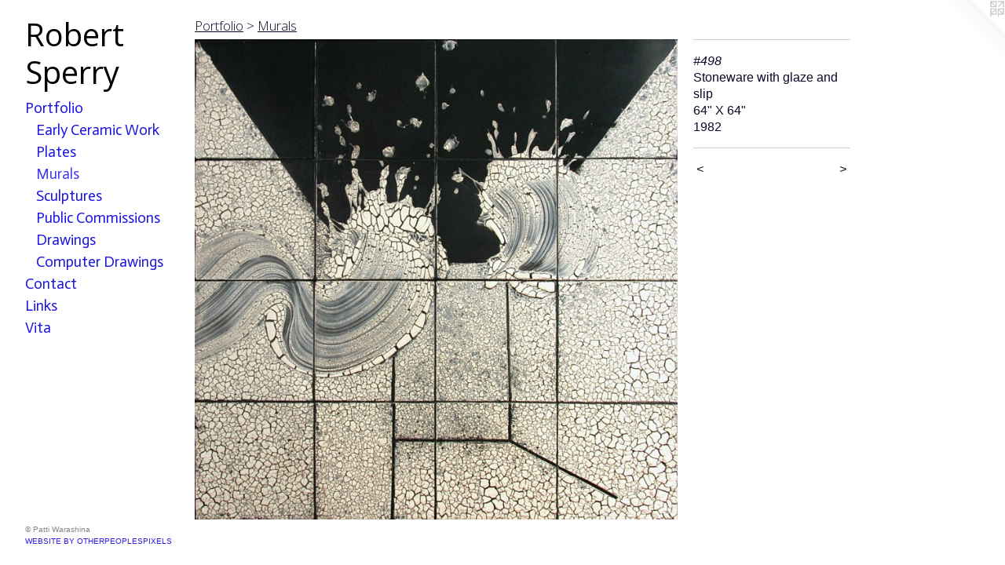

--- FILE ---
content_type: text/html;charset=utf-8
request_url: https://robertsperry.com/artwork/4710160-498.html
body_size: 3054
content:
<!doctype html><html class="no-js a-image mobile-title-align--center has-mobile-menu-icon--left p-artwork has-page-nav l-bricks mobile-menu-align--center has-wall-text "><head><meta charset="utf-8" /><meta content="IE=edge" http-equiv="X-UA-Compatible" /><meta http-equiv="X-OPP-Site-Id" content="67186" /><meta http-equiv="X-OPP-Revision" content="996" /><meta http-equiv="X-OPP-Locke-Environment" content="production" /><meta http-equiv="X-OPP-Locke-Release" content="v0.0.141" /><title>Robert Sperry</title><link rel="canonical" href="https://robertsperry.com/artwork/4710160-%23498.html" /><meta content="website" property="og:type" /><meta property="og:url" content="https://robertsperry.com/artwork/4710160-%23498.html" /><meta property="og:title" content="#498" /><meta content="width=device-width, initial-scale=1" name="viewport" /><link type="text/css" rel="stylesheet" href="//cdnjs.cloudflare.com/ajax/libs/normalize/3.0.2/normalize.min.css" /><link type="text/css" rel="stylesheet" media="only all" href="//maxcdn.bootstrapcdn.com/font-awesome/4.3.0/css/font-awesome.min.css" /><link type="text/css" rel="stylesheet" media="not all and (min-device-width: 600px) and (min-device-height: 600px)" href="/release/locke/production/v0.0.141/css/small.css" /><link type="text/css" rel="stylesheet" media="only all and (min-device-width: 600px) and (min-device-height: 600px)" href="/release/locke/production/v0.0.141/css/large-bricks.css" /><link type="text/css" rel="stylesheet" media="not all and (min-device-width: 600px) and (min-device-height: 600px)" href="/r17622633350000000996/css/small-site.css" /><link type="text/css" rel="stylesheet" media="only all and (min-device-width: 600px) and (min-device-height: 600px)" href="/r17622633350000000996/css/large-site.css" /><link type="text/css" rel="stylesheet" media="only all and (min-device-width: 600px) and (min-device-height: 600px)" href="//fonts.googleapis.com/css?family=Actor:400" /><link type="text/css" rel="stylesheet" media="only all and (min-device-width: 600px) and (min-device-height: 600px)" href="//fonts.googleapis.com/css?family=Open+Sans" /><link type="text/css" rel="stylesheet" media="only all and (min-device-width: 600px) and (min-device-height: 600px)" href="//fonts.googleapis.com/css?family=Open+Sans:300" /><link type="text/css" rel="stylesheet" media="not all and (min-device-width: 600px) and (min-device-height: 600px)" href="//fonts.googleapis.com/css?family=Actor:400&amp;text=MENUHomePrtfliCnacLksV" /><link type="text/css" rel="stylesheet" media="not all and (min-device-width: 600px) and (min-device-height: 600px)" href="//fonts.googleapis.com/css?family=Open+Sans&amp;text=Robert%20Spy" /><script>window.OPP = window.OPP || {};
OPP.modernMQ = 'only all';
OPP.smallMQ = 'not all and (min-device-width: 600px) and (min-device-height: 600px)';
OPP.largeMQ = 'only all and (min-device-width: 600px) and (min-device-height: 600px)';
OPP.downURI = '/x/1/8/6/67186/.down';
OPP.gracePeriodURI = '/x/1/8/6/67186/.grace_period';
OPP.imgL = function (img) {
  !window.lazySizes && img.onerror();
};
OPP.imgE = function (img) {
  img.onerror = img.onload = null;
  img.src = img.getAttribute('data-src');
  //img.srcset = img.getAttribute('data-srcset');
};</script><script src="/release/locke/production/v0.0.141/js/modernizr.js"></script><script src="/release/locke/production/v0.0.141/js/masonry.js"></script><script src="/release/locke/production/v0.0.141/js/respimage.js"></script><script src="/release/locke/production/v0.0.141/js/ls.aspectratio.js"></script><script src="/release/locke/production/v0.0.141/js/lazysizes.js"></script><script src="/release/locke/production/v0.0.141/js/large.js"></script><script src="/release/locke/production/v0.0.141/js/hammer.js"></script><script>if (!Modernizr.mq('only all')) { document.write('<link type="text/css" rel="stylesheet" href="/release/locke/production/v0.0.141/css/minimal.css">') }</script><style>.media-max-width {
  display: block;
}

@media (min-height: 1756px) {

  .media-max-width {
    max-width: 1500.0px;
  }

}

@media (max-height: 1756px) {

  .media-max-width {
    max-width: 85.3985264567984vh;
  }

}</style></head><body><header id="header"><a class=" site-title" href="/home.html"><span class=" site-title-text u-break-word">Robert Sperry</span><div class=" site-title-media"></div></a><a id="mobile-menu-icon" class="mobile-menu-icon hidden--no-js hidden--large"><svg viewBox="0 0 21 17" width="21" height="17" fill="currentColor"><rect x="0" y="0" width="21" height="3" rx="0"></rect><rect x="0" y="7" width="21" height="3" rx="0"></rect><rect x="0" y="14" width="21" height="3" rx="0"></rect></svg></a></header><nav class=" hidden--large"><ul class=" site-nav"><li class="nav-item nav-home "><a class="nav-link " href="/home.html">Home</a></li><li class="nav-item expanded nav-museum "><a class="nav-link " href="/section/487420.html">Portfolio</a><ul><li class="nav-gallery nav-item expanded "><a class="nav-link " href="/section/487423-Early%20Ceramic%20Work.html">Early Ceramic Work</a></li><li class="nav-gallery nav-item expanded "><a class="nav-link " href="/section/488675-Plates.html">Plates</a></li><li class="nav-gallery nav-item expanded "><a class="selected nav-link " href="/section/488672-Murals.html">Murals</a></li><li class="nav-gallery nav-item expanded "><a class="nav-link " href="/section/489811-Sculptures.html">Sculptures</a></li><li class="nav-gallery nav-item expanded "><a class="nav-link " href="/section/492728-Public%20Commissions.html">Public Commissions</a></li><li class="nav-gallery nav-item expanded "><a class="nav-link " href="/section/488872-Drawings.html">Drawings</a></li><li class="nav-gallery nav-item expanded "><a class="nav-link " href="/section/491633-Computer%20Drawings.html">Computer Drawings</a></li></ul></li><li class="nav-item nav-contact "><a class="nav-link " href="/contact.html">Contact</a></li><li class="nav-links nav-item "><a class="nav-link " href="/links.html">Links</a></li><li class="nav-item nav-pdf1 "><a target="_blank" class="nav-link " href="//img-cache.oppcdn.com/fixed/67186/assets/12EYr_LIAe8YJ0fW.pdf">Vita</a></li></ul></nav><div class=" content"><nav class=" hidden--small" id="nav"><header><a class=" site-title" href="/home.html"><span class=" site-title-text u-break-word">Robert Sperry</span><div class=" site-title-media"></div></a></header><ul class=" site-nav"><li class="nav-item nav-home "><a class="nav-link " href="/home.html">Home</a></li><li class="nav-item expanded nav-museum "><a class="nav-link " href="/section/487420.html">Portfolio</a><ul><li class="nav-gallery nav-item expanded "><a class="nav-link " href="/section/487423-Early%20Ceramic%20Work.html">Early Ceramic Work</a></li><li class="nav-gallery nav-item expanded "><a class="nav-link " href="/section/488675-Plates.html">Plates</a></li><li class="nav-gallery nav-item expanded "><a class="selected nav-link " href="/section/488672-Murals.html">Murals</a></li><li class="nav-gallery nav-item expanded "><a class="nav-link " href="/section/489811-Sculptures.html">Sculptures</a></li><li class="nav-gallery nav-item expanded "><a class="nav-link " href="/section/492728-Public%20Commissions.html">Public Commissions</a></li><li class="nav-gallery nav-item expanded "><a class="nav-link " href="/section/488872-Drawings.html">Drawings</a></li><li class="nav-gallery nav-item expanded "><a class="nav-link " href="/section/491633-Computer%20Drawings.html">Computer Drawings</a></li></ul></li><li class="nav-item nav-contact "><a class="nav-link " href="/contact.html">Contact</a></li><li class="nav-links nav-item "><a class="nav-link " href="/links.html">Links</a></li><li class="nav-item nav-pdf1 "><a target="_blank" class="nav-link " href="//img-cache.oppcdn.com/fixed/67186/assets/12EYr_LIAe8YJ0fW.pdf">Vita</a></li></ul><footer><div class=" copyright">© Patti Warashina</div><div class=" credit"><a href="http://otherpeoplespixels.com/ref/robertsperry.com" target="_blank">Website by OtherPeoplesPixels</a></div></footer></nav><main id="main"><a class=" logo hidden--small" href="http://otherpeoplespixels.com/ref/robertsperry.com" title="Website by OtherPeoplesPixels" target="_blank"></a><div class=" page clearfix media-max-width"><h1 class="parent-title title"><a href="/section/487420.html" class="root title-segment hidden--small">Portfolio</a><span class=" title-sep hidden--small"> &gt; </span><a class=" title-segment" href="/section/488672-Murals.html">Murals</a></h1><div class=" media-and-info"><div class=" page-media-wrapper media"><a class=" page-media" title="#498" href="/artwork/4710159-%23499.html" id="media"><img data-aspectratio="1500/1493" class="u-img " alt="#498" src="//img-cache.oppcdn.com/fixed/67186/assets/Vc7ookr9BhkAyLEC.jpg" srcset="//img-cache.oppcdn.com/img/v1.0/s:67186/t:QkxBTksrVEVYVCtIRVJF/p:12/g:tl/o:2.5/a:50/q:90/1500x1493-Vc7ookr9BhkAyLEC.jpg/1500x1493/f40c67b25494af6d98d63a9ba2d07676.jpg 1500w,
//img-cache.oppcdn.com/img/v1.0/s:67186/t:QkxBTksrVEVYVCtIRVJF/p:12/g:tl/o:2.5/a:50/q:90/2520x1220-Vc7ookr9BhkAyLEC.jpg/1225x1220/1d080ad771891aaba5417b32e2468d09.jpg 1225w,
//img-cache.oppcdn.com/img/v1.0/s:67186/t:QkxBTksrVEVYVCtIRVJF/p:12/g:tl/o:2.5/a:50/q:90/984x4096-Vc7ookr9BhkAyLEC.jpg/984x979/f49af8340103615c448749892365c5b1.jpg 984w,
//img-cache.oppcdn.com/img/v1.0/s:67186/t:QkxBTksrVEVYVCtIRVJF/p:12/g:tl/o:2.5/a:50/q:90/1640x830-Vc7ookr9BhkAyLEC.jpg/833x830/9689eced50eab6e6be86510a17b89398.jpg 833w,
//img-cache.oppcdn.com/img/v1.0/s:67186/t:QkxBTksrVEVYVCtIRVJF/p:12/g:tl/o:2.5/a:50/q:90/1400x720-Vc7ookr9BhkAyLEC.jpg/723x720/b65fe6b8e97e67836e846295b48bef5f.jpg 723w,
//img-cache.oppcdn.com/img/v1.0/s:67186/t:QkxBTksrVEVYVCtIRVJF/p:12/g:tl/o:2.5/a:50/q:90/640x4096-Vc7ookr9BhkAyLEC.jpg/640x637/a5042f8ec4191a0c412feb2ba2c56420.jpg 640w,
//img-cache.oppcdn.com/img/v1.0/s:67186/t:QkxBTksrVEVYVCtIRVJF/p:12/g:tl/o:2.5/a:50/q:90/984x588-Vc7ookr9BhkAyLEC.jpg/590x588/d6fb68582d2eeefd97e604e9e8bcf16c.jpg 590w,
//img-cache.oppcdn.com/fixed/67186/assets/Vc7ookr9BhkAyLEC.jpg 482w" sizes="(max-device-width: 599px) 100vw,
(max-device-height: 599px) 100vw,
(max-width: 482px) 482px,
(max-height: 480px) 482px,
(max-width: 590px) 590px,
(max-height: 588px) 590px,
(max-width: 640px) 640px,
(max-height: 637px) 640px,
(max-width: 723px) 723px,
(max-height: 720px) 723px,
(max-width: 833px) 833px,
(max-height: 830px) 833px,
(max-width: 984px) 984px,
(max-height: 979px) 984px,
(max-width: 1225px) 1225px,
(max-height: 1220px) 1225px,
1500px" /></a><a class=" zoom-corner" style="display: none" id="zoom-corner"><span class=" zoom-icon fa fa-search-plus"></span></a><div class="share-buttons a2a_kit social-icons hidden--small" data-a2a-title="#498" data-a2a-url="https://robertsperry.com/artwork/4710160-%23498.html"></div></div><div class=" info border-color"><div class=" wall-text border-color"><div class=" wt-item wt-title">#498</div><div class=" wt-item wt-media">Stoneware with glaze and slip</div><div class=" wt-item wt-dimensions">64" X 64"</div><div class=" wt-item wt-date">1982</div></div><div class=" page-nav hidden--small border-color clearfix"><a class=" prev" id="artwork-prev" href="/artwork/4721007-%23470.html">&lt; <span class=" m-hover-show">previous</span></a> <a class=" next" id="artwork-next" href="/artwork/4710159-%23499.html"><span class=" m-hover-show">next</span> &gt;</a></div></div></div><div class="share-buttons a2a_kit social-icons hidden--large" data-a2a-title="#498" data-a2a-url="https://robertsperry.com/artwork/4710160-%23498.html"></div></div></main></div><footer><div class=" copyright">© Patti Warashina</div><div class=" credit"><a href="http://otherpeoplespixels.com/ref/robertsperry.com" target="_blank">Website by OtherPeoplesPixels</a></div></footer><div class=" modal zoom-modal" style="display: none" id="zoom-modal"><style>@media (min-aspect-ratio: 1500/1493) {

  .zoom-media {
    width: auto;
    max-height: 1493px;
    height: 100%;
  }

}

@media (max-aspect-ratio: 1500/1493) {

  .zoom-media {
    height: auto;
    max-width: 1500px;
    width: 100%;
  }

}
@supports (object-fit: contain) {
  img.zoom-media {
    object-fit: contain;
    width: 100%;
    height: 100%;
    max-width: 1500px;
    max-height: 1493px;
  }
}</style><div class=" zoom-media-wrapper"><img onerror="OPP.imgE(this);" onload="OPP.imgL(this);" data-src="//img-cache.oppcdn.com/fixed/67186/assets/Vc7ookr9BhkAyLEC.jpg" data-srcset="//img-cache.oppcdn.com/img/v1.0/s:67186/t:QkxBTksrVEVYVCtIRVJF/p:12/g:tl/o:2.5/a:50/q:90/1500x1493-Vc7ookr9BhkAyLEC.jpg/1500x1493/f40c67b25494af6d98d63a9ba2d07676.jpg 1500w,
//img-cache.oppcdn.com/img/v1.0/s:67186/t:QkxBTksrVEVYVCtIRVJF/p:12/g:tl/o:2.5/a:50/q:90/2520x1220-Vc7ookr9BhkAyLEC.jpg/1225x1220/1d080ad771891aaba5417b32e2468d09.jpg 1225w,
//img-cache.oppcdn.com/img/v1.0/s:67186/t:QkxBTksrVEVYVCtIRVJF/p:12/g:tl/o:2.5/a:50/q:90/984x4096-Vc7ookr9BhkAyLEC.jpg/984x979/f49af8340103615c448749892365c5b1.jpg 984w,
//img-cache.oppcdn.com/img/v1.0/s:67186/t:QkxBTksrVEVYVCtIRVJF/p:12/g:tl/o:2.5/a:50/q:90/1640x830-Vc7ookr9BhkAyLEC.jpg/833x830/9689eced50eab6e6be86510a17b89398.jpg 833w,
//img-cache.oppcdn.com/img/v1.0/s:67186/t:QkxBTksrVEVYVCtIRVJF/p:12/g:tl/o:2.5/a:50/q:90/1400x720-Vc7ookr9BhkAyLEC.jpg/723x720/b65fe6b8e97e67836e846295b48bef5f.jpg 723w,
//img-cache.oppcdn.com/img/v1.0/s:67186/t:QkxBTksrVEVYVCtIRVJF/p:12/g:tl/o:2.5/a:50/q:90/640x4096-Vc7ookr9BhkAyLEC.jpg/640x637/a5042f8ec4191a0c412feb2ba2c56420.jpg 640w,
//img-cache.oppcdn.com/img/v1.0/s:67186/t:QkxBTksrVEVYVCtIRVJF/p:12/g:tl/o:2.5/a:50/q:90/984x588-Vc7ookr9BhkAyLEC.jpg/590x588/d6fb68582d2eeefd97e604e9e8bcf16c.jpg 590w,
//img-cache.oppcdn.com/fixed/67186/assets/Vc7ookr9BhkAyLEC.jpg 482w" data-sizes="(max-device-width: 599px) 100vw,
(max-device-height: 599px) 100vw,
(max-width: 482px) 482px,
(max-height: 480px) 482px,
(max-width: 590px) 590px,
(max-height: 588px) 590px,
(max-width: 640px) 640px,
(max-height: 637px) 640px,
(max-width: 723px) 723px,
(max-height: 720px) 723px,
(max-width: 833px) 833px,
(max-height: 830px) 833px,
(max-width: 984px) 984px,
(max-height: 979px) 984px,
(max-width: 1225px) 1225px,
(max-height: 1220px) 1225px,
1500px" class="zoom-media lazyload hidden--no-js " alt="#498" /><noscript><img class="zoom-media " alt="#498" src="//img-cache.oppcdn.com/fixed/67186/assets/Vc7ookr9BhkAyLEC.jpg" /></noscript></div></div><div class=" offline"></div><script src="/release/locke/production/v0.0.141/js/small.js"></script><script src="/release/locke/production/v0.0.141/js/artwork.js"></script><script>window.oppa=window.oppa||function(){(oppa.q=oppa.q||[]).push(arguments)};oppa('config','pathname','production/v0.0.141/67186');oppa('set','g','true');oppa('set','l','bricks');oppa('set','p','artwork');oppa('set','a','image');oppa('rect','m','media','main');oppa('send');</script><script async="" src="/release/locke/production/v0.0.141/js/analytics.js"></script><script src="https://otherpeoplespixels.com/static/enable-preview.js"></script></body></html>

--- FILE ---
content_type: text/css;charset=utf-8
request_url: https://robertsperry.com/r17622633350000000996/css/large-site.css
body_size: 501
content:
body {
  background-color: #ffffff;
  font-weight: normal;
  font-style: normal;
  font-family: "Verdana", "Geneva", sans-serif;
}

body {
  color: #0a0a29;
}

main a {
  color: #2e1ddd;
}

main a:hover {
  text-decoration: underline;
  color: #5446e7;
}

main a:visited {
  color: #5446e7;
}

.site-title, .mobile-menu-icon {
  color: #000000;
}

.site-nav, .mobile-menu-link, nav:before, nav:after {
  color: #1c14e1;
}

.site-nav a {
  color: #1c14e1;
}

.site-nav a:hover {
  text-decoration: none;
  color: #413aee;
}

.site-nav a:visited {
  color: #1c14e1;
}

.site-nav a.selected {
  color: #413aee;
}

.site-nav:hover a.selected {
  color: #1c14e1;
}

footer {
  color: #858585;
}

footer a {
  color: #2e1ddd;
}

footer a:hover {
  text-decoration: underline;
  color: #5446e7;
}

footer a:visited {
  color: #5446e7;
}

.title, .news-item-title, .flex-page-title {
  color: #080727;
}

.title a {
  color: #080727;
}

.title a:hover {
  text-decoration: none;
  color: #110f52;
}

.title a:visited {
  color: #080727;
}

.hr, .hr-before:before, .hr-after:after, .hr-before--small:before, .hr-before--large:before, .hr-after--small:after, .hr-after--large:after {
  border-top-color: #3232cd;
}

.button {
  background: #2e1ddd;
  color: #ffffff;
}

.social-icon {
  background-color: #0a0a29;
  color: #ffffff;
}

.welcome-modal {
  background-color: #FFFFFF;
}

.share-button .social-icon {
  color: #0a0a29;
}

.site-title {
  font-family: "Open Sans", sans-serif;
  font-style: normal;
  font-weight: 400;
}

.site-nav {
  font-family: "Actor", sans-serif;
  font-style: normal;
  font-weight: 400;
}

.section-title, .parent-title, .news-item-title, .link-name, .preview-placeholder, .preview-image, .flex-page-title {
  font-family: "Open Sans", sans-serif;
  font-style: normal;
  font-weight: 300;
}

body {
  font-size: 16px;
}

.site-title {
  font-size: 40px;
}

.site-nav {
  font-size: 19px;
}

.title, .news-item-title, .link-name, .flex-page-title {
  font-size: 17px;
}

.border-color {
  border-color: hsla(240, 60.784313%, 10%, 0.2);
}

.p-artwork .page-nav a {
  color: #0a0a29;
}

.p-artwork .page-nav a:hover {
  text-decoration: none;
  color: #0a0a29;
}

.p-artwork .page-nav a:visited {
  color: #0a0a29;
}

.wordy {
  text-align: left;
}

--- FILE ---
content_type: text/css;charset=utf-8
request_url: https://robertsperry.com/r17622633350000000996/css/small-site.css
body_size: 372
content:
body {
  background-color: #ffffff;
  font-weight: normal;
  font-style: normal;
  font-family: "Verdana", "Geneva", sans-serif;
}

body {
  color: #0a0a29;
}

main a {
  color: #2e1ddd;
}

main a:hover {
  text-decoration: underline;
  color: #5446e7;
}

main a:visited {
  color: #5446e7;
}

.site-title, .mobile-menu-icon {
  color: #000000;
}

.site-nav, .mobile-menu-link, nav:before, nav:after {
  color: #1c14e1;
}

.site-nav a {
  color: #1c14e1;
}

.site-nav a:hover {
  text-decoration: none;
  color: #413aee;
}

.site-nav a:visited {
  color: #1c14e1;
}

.site-nav a.selected {
  color: #413aee;
}

.site-nav:hover a.selected {
  color: #1c14e1;
}

footer {
  color: #858585;
}

footer a {
  color: #2e1ddd;
}

footer a:hover {
  text-decoration: underline;
  color: #5446e7;
}

footer a:visited {
  color: #5446e7;
}

.title, .news-item-title, .flex-page-title {
  color: #080727;
}

.title a {
  color: #080727;
}

.title a:hover {
  text-decoration: none;
  color: #110f52;
}

.title a:visited {
  color: #080727;
}

.hr, .hr-before:before, .hr-after:after, .hr-before--small:before, .hr-before--large:before, .hr-after--small:after, .hr-after--large:after {
  border-top-color: #3232cd;
}

.button {
  background: #2e1ddd;
  color: #ffffff;
}

.social-icon {
  background-color: #0a0a29;
  color: #ffffff;
}

.welcome-modal {
  background-color: #FFFFFF;
}

.site-title {
  font-family: "Open Sans", sans-serif;
  font-style: normal;
  font-weight: 400;
}

nav {
  font-family: "Actor", sans-serif;
  font-style: normal;
  font-weight: 400;
}

.wordy {
  text-align: left;
}

.site-title {
  font-size: 2.1875rem;
}

footer .credit a {
  color: #0a0a29;
}

--- FILE ---
content_type: text/css; charset=utf-8
request_url: https://fonts.googleapis.com/css?family=Actor:400&text=MENUHomePrtfliCnacLksV
body_size: -415
content:
@font-face {
  font-family: 'Actor';
  font-style: normal;
  font-weight: 400;
  src: url(https://fonts.gstatic.com/l/font?kit=wEOzEBbCkc5cO3ehXy4tUegZlw9Xxf6BEaSbyaAxEXcx4eJBfs2kxA&skey=68222b0e89da6199&v=v18) format('woff2');
}
